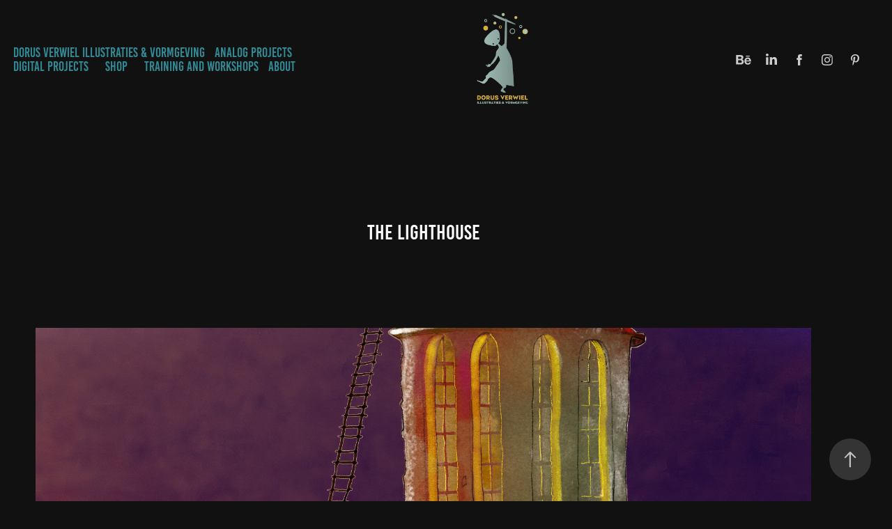

--- FILE ---
content_type: text/html; charset=utf-8
request_url: https://dorusverwiel.nl/the-lighthouse
body_size: 9472
content:
<!DOCTYPE HTML>
<html lang="en-US">
<head>
  <meta charset="UTF-8" />
  <meta name="viewport" content="width=device-width, initial-scale=1" />
      <meta name="keywords"  content="Digital Art,digital painting,fish,ILLUSTRATION,lighthouse,water,watercolor" />
      <meta name="description"  content="I'm an designer and illustrator, based in the southern part of The Netherlands. I'm working as an independent designer as well as an art teacher on an art school in  's-Hertogenbosch, The Netherlands. I'm specialized in Adobe Illustrator." />
      <meta name="twitter:card"  content="summary_large_image" />
      <meta name="twitter:site"  content="@AdobePortfolio" />
      <meta  property="og:title" content="Dorus Verwiel - The lighthouse" />
      <meta  property="og:description" content="I'm an designer and illustrator, based in the southern part of The Netherlands. I'm working as an independent designer as well as an art teacher on an art school in  's-Hertogenbosch, The Netherlands. I'm specialized in Adobe Illustrator." />
      <meta  property="og:image" content="https://cdn.myportfolio.com/e1debe0454dbd9261a074a6276a79809/c0682ae8-8542-4594-a6f4-947c6d0ad5ca_rwc_0x0x343x546x343.png?h=b1474476f70fec6615607e6f2d51f9c6" />
        <link rel="icon" href="https://cdn.myportfolio.com/e1debe0454dbd9261a074a6276a79809/2e466408-c05b-4b4e-8542-6a591d585b58_carw_1x1x32.png?h=87bda47e53cd7ad9caec9e572c3f4e11" />
        <link rel="apple-touch-icon" href="https://cdn.myportfolio.com/e1debe0454dbd9261a074a6276a79809/4da15cdd-0ca5-46e1-91b2-66b10270ce4e_carw_1x1x180.jpg?h=df823544468d3e1e5f62b9b7c5a118b6" />
      <link rel="stylesheet" href="/dist/css/main.css" type="text/css" />
      <link rel="stylesheet" href="https://cdn.myportfolio.com/e1debe0454dbd9261a074a6276a79809/717829a48b5fad64747b7bf2f577ae731764847612.css?h=080b13005d5314590f72e69b27bd29e9" type="text/css" />
    <link rel="canonical" href="https://dorusverwiel.nl/the-lighthouse" />
      <title>Dorus Verwiel - The lighthouse</title>
    <script type="text/javascript" src="//use.typekit.net/ik/[base64].js?cb=8dae7d4d979f383d5ca1dd118e49b6878a07c580" async onload="
    try {
      window.Typekit.load();
    } catch (e) {
      console.warn('Typekit not loaded.');
    }
    "></script>
</head>
  <body class="transition-enabled">  <div class='page-background-video page-background-video-with-panel'>
  </div>
  <div class="js-responsive-nav">
    <div class="responsive-nav has-social">
      <div class="close-responsive-click-area js-close-responsive-nav">
        <div class="close-responsive-button"></div>
      </div>
          <nav class="nav-container" data-hover-hint="nav" data-hover-hint-placement="bottom-start">
      <div class="page-title">
        <a href="/dorus-verwiel-illustraties-vormgeving" >Dorus Verwiel Illustraties &amp; Vormgeving</a>
      </div>
                <div class="gallery-title"><a href="/projects-1" >ANALOG PROJECTS</a></div>
                <div class="gallery-title"><a href="/projects" >DIGITAL PROJECTS</a></div>
                <div class="gallery-title"><a href="/shop-1" >SHOP</a></div>
      <div class="page-title">
        <a href="/training-and-workshops" >TRAINING AND WORKSHOPS</a>
      </div>
      <div class="page-title">
        <a href="/about" >ABOUT</a>
      </div>
          </nav>
        <div class="social pf-nav-social" data-context="theme.nav" data-hover-hint="navSocialIcons" data-hover-hint-placement="bottom-start">
          <ul>
                  <li>
                    <a href="https://www.behance.net/DorusVerwiel" target="_blank">
                      <svg id="Layer_1" data-name="Layer 1" xmlns="http://www.w3.org/2000/svg" viewBox="0 0 30 24" class="icon"><path id="path-1" d="M18.83,14.38a2.78,2.78,0,0,0,.65,1.9,2.31,2.31,0,0,0,1.7.59,2.31,2.31,0,0,0,1.38-.41,1.79,1.79,0,0,0,.71-0.87h2.31a4.48,4.48,0,0,1-1.71,2.53,5,5,0,0,1-2.78.76,5.53,5.53,0,0,1-2-.37,4.34,4.34,0,0,1-1.55-1,4.77,4.77,0,0,1-1-1.63,6.29,6.29,0,0,1,0-4.13,4.83,4.83,0,0,1,1-1.64A4.64,4.64,0,0,1,19.09,9a4.86,4.86,0,0,1,2-.4A4.5,4.5,0,0,1,23.21,9a4.36,4.36,0,0,1,1.5,1.3,5.39,5.39,0,0,1,.84,1.86,7,7,0,0,1,.18,2.18h-6.9Zm3.67-3.24A1.94,1.94,0,0,0,21,10.6a2.26,2.26,0,0,0-1,.22,2,2,0,0,0-.66.54,1.94,1.94,0,0,0-.35.69,3.47,3.47,0,0,0-.12.65h4.29A2.75,2.75,0,0,0,22.5,11.14ZM18.29,6h5.36V7.35H18.29V6ZM13.89,17.7a4.4,4.4,0,0,1-1.51.7,6.44,6.44,0,0,1-1.73.22H4.24V5.12h6.24a7.7,7.7,0,0,1,1.73.17,3.67,3.67,0,0,1,1.33.56,2.6,2.6,0,0,1,.86,1,3.74,3.74,0,0,1,.3,1.58,3,3,0,0,1-.46,1.7,3.33,3.33,0,0,1-1.35,1.12,3.19,3.19,0,0,1,1.82,1.26,3.79,3.79,0,0,1,.59,2.17,3.79,3.79,0,0,1-.39,1.77A3.24,3.24,0,0,1,13.89,17.7ZM11.72,8.19a1.25,1.25,0,0,0-.45-0.47,1.88,1.88,0,0,0-.64-0.24,5.5,5.5,0,0,0-.76-0.05H7.16v3.16h3a2,2,0,0,0,1.28-.38A1.43,1.43,0,0,0,11.89,9,1.73,1.73,0,0,0,11.72,8.19ZM11.84,13a2.39,2.39,0,0,0-1.52-.45H7.16v3.73h3.11a3.61,3.61,0,0,0,.82-0.09A2,2,0,0,0,11.77,16a1.39,1.39,0,0,0,.47-0.54,1.85,1.85,0,0,0,.17-0.88A1.77,1.77,0,0,0,11.84,13Z"/></svg>
                    </a>
                  </li>
                  <li>
                    <a href="https://www.linkedin.com/in/dorusverwiel?trk=hp-identity-name" target="_blank">
                      <svg version="1.1" id="Layer_1" xmlns="http://www.w3.org/2000/svg" xmlns:xlink="http://www.w3.org/1999/xlink" viewBox="0 0 30 24" style="enable-background:new 0 0 30 24;" xml:space="preserve" class="icon">
                      <path id="path-1_24_" d="M19.6,19v-5.8c0-1.4-0.5-2.4-1.7-2.4c-1,0-1.5,0.7-1.8,1.3C16,12.3,16,12.6,16,13v6h-3.4
                        c0,0,0.1-9.8,0-10.8H16v1.5c0,0,0,0,0,0h0v0C16.4,9,17.2,7.9,19,7.9c2.3,0,4,1.5,4,4.9V19H19.6z M8.9,6.7L8.9,6.7
                        C7.7,6.7,7,5.9,7,4.9C7,3.8,7.8,3,8.9,3s1.9,0.8,1.9,1.9C10.9,5.9,10.1,6.7,8.9,6.7z M10.6,19H7.2V8.2h3.4V19z"/>
                      </svg>
                    </a>
                  </li>
                  <li>
                    <a href="https://www.facebook.com/dorus.verwiel" target="_blank">
                      <svg xmlns="http://www.w3.org/2000/svg" xmlns:xlink="http://www.w3.org/1999/xlink" version="1.1" x="0px" y="0px" viewBox="0 0 30 24" xml:space="preserve" class="icon"><path d="M16.21 20h-3.26v-8h-1.63V9.24h1.63V7.59c0-2.25 0.92-3.59 3.53-3.59h2.17v2.76H17.3 c-1.02 0-1.08 0.39-1.08 1.11l0 1.38h2.46L18.38 12h-2.17V20z"/></svg>
                    </a>
                  </li>
                  <li>
                    <a href="https://www.instagram.com/dorus_verwiel_vormgeving/" target="_blank">
                      <svg version="1.1" id="Layer_1" xmlns="http://www.w3.org/2000/svg" xmlns:xlink="http://www.w3.org/1999/xlink" viewBox="0 0 30 24" style="enable-background:new 0 0 30 24;" xml:space="preserve" class="icon">
                      <g>
                        <path d="M15,5.4c2.1,0,2.4,0,3.2,0c0.8,0,1.2,0.2,1.5,0.3c0.4,0.1,0.6,0.3,0.9,0.6c0.3,0.3,0.5,0.5,0.6,0.9
                          c0.1,0.3,0.2,0.7,0.3,1.5c0,0.8,0,1.1,0,3.2s0,2.4,0,3.2c0,0.8-0.2,1.2-0.3,1.5c-0.1,0.4-0.3,0.6-0.6,0.9c-0.3,0.3-0.5,0.5-0.9,0.6
                          c-0.3,0.1-0.7,0.2-1.5,0.3c-0.8,0-1.1,0-3.2,0s-2.4,0-3.2,0c-0.8,0-1.2-0.2-1.5-0.3c-0.4-0.1-0.6-0.3-0.9-0.6
                          c-0.3-0.3-0.5-0.5-0.6-0.9c-0.1-0.3-0.2-0.7-0.3-1.5c0-0.8,0-1.1,0-3.2s0-2.4,0-3.2c0-0.8,0.2-1.2,0.3-1.5c0.1-0.4,0.3-0.6,0.6-0.9
                          c0.3-0.3,0.5-0.5,0.9-0.6c0.3-0.1,0.7-0.2,1.5-0.3C12.6,5.4,12.9,5.4,15,5.4 M15,4c-2.2,0-2.4,0-3.3,0c-0.9,0-1.4,0.2-1.9,0.4
                          c-0.5,0.2-1,0.5-1.4,0.9C7.9,5.8,7.6,6.2,7.4,6.8C7.2,7.3,7.1,7.9,7,8.7C7,9.6,7,9.8,7,12s0,2.4,0,3.3c0,0.9,0.2,1.4,0.4,1.9
                          c0.2,0.5,0.5,1,0.9,1.4c0.4,0.4,0.9,0.7,1.4,0.9c0.5,0.2,1.1,0.3,1.9,0.4c0.9,0,1.1,0,3.3,0s2.4,0,3.3,0c0.9,0,1.4-0.2,1.9-0.4
                          c0.5-0.2,1-0.5,1.4-0.9c0.4-0.4,0.7-0.9,0.9-1.4c0.2-0.5,0.3-1.1,0.4-1.9c0-0.9,0-1.1,0-3.3s0-2.4,0-3.3c0-0.9-0.2-1.4-0.4-1.9
                          c-0.2-0.5-0.5-1-0.9-1.4c-0.4-0.4-0.9-0.7-1.4-0.9c-0.5-0.2-1.1-0.3-1.9-0.4C17.4,4,17.2,4,15,4L15,4L15,4z"/>
                        <path d="M15,7.9c-2.3,0-4.1,1.8-4.1,4.1s1.8,4.1,4.1,4.1s4.1-1.8,4.1-4.1S17.3,7.9,15,7.9L15,7.9z M15,14.7c-1.5,0-2.7-1.2-2.7-2.7
                          c0-1.5,1.2-2.7,2.7-2.7s2.7,1.2,2.7,2.7C17.7,13.5,16.5,14.7,15,14.7L15,14.7z"/>
                        <path d="M20.2,7.7c0,0.5-0.4,1-1,1s-1-0.4-1-1s0.4-1,1-1S20.2,7.2,20.2,7.7L20.2,7.7z"/>
                      </g>
                      </svg>
                    </a>
                  </li>
                  <li>
                    <a href="https://nl.pinterest.com/dorusverwiel/" target="_blank">
                      <svg xmlns="http://www.w3.org/2000/svg" xmlns:xlink="http://www.w3.org/1999/xlink" version="1.1" id="Layer_1" viewBox="0 0 30 24" xml:space="preserve" class="icon"><path d="M15.36 4C11.13 4 9 7.1 9 9.74c0 1.6 0.6 3 1.8 3.51c0.2 0.1 0.4 0 0.45-0.23 c0.04-0.16 0.14-0.57 0.18-0.74c0.06-0.23 0.04-0.31-0.13-0.51c-0.36-0.44-0.59-1-0.59-1.8c0-2.32 1.68-4.4 4.38-4.4 c2.39 0 3.7 1.5 3.7 3.52c0 2.65-1.14 4.89-2.82 4.89c-0.93 0-1.63-0.8-1.4-1.77c0.27-1.16 0.79-2.42 0.79-3.26 c0-0.75-0.39-1.38-1.2-1.38c-0.95 0-1.72 1.02-1.72 2.38c0 0.9 0.3 1.4 0.3 1.45s-0.97 4.26-1.14 5 c-0.34 1.49-0.05 3.31-0.03 3.49c0.01 0.1 0.1 0.1 0.2 0.05c0.09-0.12 1.22-1.56 1.61-3.01c0.11-0.41 0.63-2.53 0.63-2.53 c0.31 0.6 1.2 1.1 2.2 1.15c2.86 0 4.8-2.69 4.8-6.3C21 6.5 18.8 4 15.4 4z"/></svg>
                    </a>
                  </li>
          </ul>
        </div>
    </div>
  </div>
    <header class="site-header js-site-header  js-fixed-nav" data-context="theme.nav" data-hover-hint="nav" data-hover-hint-placement="top-start">
        <nav class="nav-container" data-hover-hint="nav" data-hover-hint-placement="bottom-start">
      <div class="page-title">
        <a href="/dorus-verwiel-illustraties-vormgeving" >Dorus Verwiel Illustraties &amp; Vormgeving</a>
      </div>
                <div class="gallery-title"><a href="/projects-1" >ANALOG PROJECTS</a></div>
                <div class="gallery-title"><a href="/projects" >DIGITAL PROJECTS</a></div>
                <div class="gallery-title"><a href="/shop-1" >SHOP</a></div>
      <div class="page-title">
        <a href="/training-and-workshops" >TRAINING AND WORKSHOPS</a>
      </div>
      <div class="page-title">
        <a href="/about" >ABOUT</a>
      </div>
        </nav>
        <div class="logo-wrap" data-context="theme.logo.header" data-hover-hint="logo" data-hover-hint-placement="bottom-start">
          <div class="logo e2e-site-logo-text logo-image  ">
    <a href="/projects" class="image-normal image-link">
      <img src="https://cdn.myportfolio.com/e1debe0454dbd9261a074a6276a79809/dd64b284-3e34-4d88-b2f1-80c5164cc303_rwc_10x17x320x509x4096.png?h=3acc255fb8a63b099a9234db8ee705b6" alt="Dorus Verwiel Illustraties &amp; Vormgeving">
    </a>
          </div>
        </div>
        <div class="social pf-nav-social" data-context="theme.nav" data-hover-hint="navSocialIcons" data-hover-hint-placement="bottom-start">
          <ul>
                  <li>
                    <a href="https://www.behance.net/DorusVerwiel" target="_blank">
                      <svg id="Layer_1" data-name="Layer 1" xmlns="http://www.w3.org/2000/svg" viewBox="0 0 30 24" class="icon"><path id="path-1" d="M18.83,14.38a2.78,2.78,0,0,0,.65,1.9,2.31,2.31,0,0,0,1.7.59,2.31,2.31,0,0,0,1.38-.41,1.79,1.79,0,0,0,.71-0.87h2.31a4.48,4.48,0,0,1-1.71,2.53,5,5,0,0,1-2.78.76,5.53,5.53,0,0,1-2-.37,4.34,4.34,0,0,1-1.55-1,4.77,4.77,0,0,1-1-1.63,6.29,6.29,0,0,1,0-4.13,4.83,4.83,0,0,1,1-1.64A4.64,4.64,0,0,1,19.09,9a4.86,4.86,0,0,1,2-.4A4.5,4.5,0,0,1,23.21,9a4.36,4.36,0,0,1,1.5,1.3,5.39,5.39,0,0,1,.84,1.86,7,7,0,0,1,.18,2.18h-6.9Zm3.67-3.24A1.94,1.94,0,0,0,21,10.6a2.26,2.26,0,0,0-1,.22,2,2,0,0,0-.66.54,1.94,1.94,0,0,0-.35.69,3.47,3.47,0,0,0-.12.65h4.29A2.75,2.75,0,0,0,22.5,11.14ZM18.29,6h5.36V7.35H18.29V6ZM13.89,17.7a4.4,4.4,0,0,1-1.51.7,6.44,6.44,0,0,1-1.73.22H4.24V5.12h6.24a7.7,7.7,0,0,1,1.73.17,3.67,3.67,0,0,1,1.33.56,2.6,2.6,0,0,1,.86,1,3.74,3.74,0,0,1,.3,1.58,3,3,0,0,1-.46,1.7,3.33,3.33,0,0,1-1.35,1.12,3.19,3.19,0,0,1,1.82,1.26,3.79,3.79,0,0,1,.59,2.17,3.79,3.79,0,0,1-.39,1.77A3.24,3.24,0,0,1,13.89,17.7ZM11.72,8.19a1.25,1.25,0,0,0-.45-0.47,1.88,1.88,0,0,0-.64-0.24,5.5,5.5,0,0,0-.76-0.05H7.16v3.16h3a2,2,0,0,0,1.28-.38A1.43,1.43,0,0,0,11.89,9,1.73,1.73,0,0,0,11.72,8.19ZM11.84,13a2.39,2.39,0,0,0-1.52-.45H7.16v3.73h3.11a3.61,3.61,0,0,0,.82-0.09A2,2,0,0,0,11.77,16a1.39,1.39,0,0,0,.47-0.54,1.85,1.85,0,0,0,.17-0.88A1.77,1.77,0,0,0,11.84,13Z"/></svg>
                    </a>
                  </li>
                  <li>
                    <a href="https://www.linkedin.com/in/dorusverwiel?trk=hp-identity-name" target="_blank">
                      <svg version="1.1" id="Layer_1" xmlns="http://www.w3.org/2000/svg" xmlns:xlink="http://www.w3.org/1999/xlink" viewBox="0 0 30 24" style="enable-background:new 0 0 30 24;" xml:space="preserve" class="icon">
                      <path id="path-1_24_" d="M19.6,19v-5.8c0-1.4-0.5-2.4-1.7-2.4c-1,0-1.5,0.7-1.8,1.3C16,12.3,16,12.6,16,13v6h-3.4
                        c0,0,0.1-9.8,0-10.8H16v1.5c0,0,0,0,0,0h0v0C16.4,9,17.2,7.9,19,7.9c2.3,0,4,1.5,4,4.9V19H19.6z M8.9,6.7L8.9,6.7
                        C7.7,6.7,7,5.9,7,4.9C7,3.8,7.8,3,8.9,3s1.9,0.8,1.9,1.9C10.9,5.9,10.1,6.7,8.9,6.7z M10.6,19H7.2V8.2h3.4V19z"/>
                      </svg>
                    </a>
                  </li>
                  <li>
                    <a href="https://www.facebook.com/dorus.verwiel" target="_blank">
                      <svg xmlns="http://www.w3.org/2000/svg" xmlns:xlink="http://www.w3.org/1999/xlink" version="1.1" x="0px" y="0px" viewBox="0 0 30 24" xml:space="preserve" class="icon"><path d="M16.21 20h-3.26v-8h-1.63V9.24h1.63V7.59c0-2.25 0.92-3.59 3.53-3.59h2.17v2.76H17.3 c-1.02 0-1.08 0.39-1.08 1.11l0 1.38h2.46L18.38 12h-2.17V20z"/></svg>
                    </a>
                  </li>
                  <li>
                    <a href="https://www.instagram.com/dorus_verwiel_vormgeving/" target="_blank">
                      <svg version="1.1" id="Layer_1" xmlns="http://www.w3.org/2000/svg" xmlns:xlink="http://www.w3.org/1999/xlink" viewBox="0 0 30 24" style="enable-background:new 0 0 30 24;" xml:space="preserve" class="icon">
                      <g>
                        <path d="M15,5.4c2.1,0,2.4,0,3.2,0c0.8,0,1.2,0.2,1.5,0.3c0.4,0.1,0.6,0.3,0.9,0.6c0.3,0.3,0.5,0.5,0.6,0.9
                          c0.1,0.3,0.2,0.7,0.3,1.5c0,0.8,0,1.1,0,3.2s0,2.4,0,3.2c0,0.8-0.2,1.2-0.3,1.5c-0.1,0.4-0.3,0.6-0.6,0.9c-0.3,0.3-0.5,0.5-0.9,0.6
                          c-0.3,0.1-0.7,0.2-1.5,0.3c-0.8,0-1.1,0-3.2,0s-2.4,0-3.2,0c-0.8,0-1.2-0.2-1.5-0.3c-0.4-0.1-0.6-0.3-0.9-0.6
                          c-0.3-0.3-0.5-0.5-0.6-0.9c-0.1-0.3-0.2-0.7-0.3-1.5c0-0.8,0-1.1,0-3.2s0-2.4,0-3.2c0-0.8,0.2-1.2,0.3-1.5c0.1-0.4,0.3-0.6,0.6-0.9
                          c0.3-0.3,0.5-0.5,0.9-0.6c0.3-0.1,0.7-0.2,1.5-0.3C12.6,5.4,12.9,5.4,15,5.4 M15,4c-2.2,0-2.4,0-3.3,0c-0.9,0-1.4,0.2-1.9,0.4
                          c-0.5,0.2-1,0.5-1.4,0.9C7.9,5.8,7.6,6.2,7.4,6.8C7.2,7.3,7.1,7.9,7,8.7C7,9.6,7,9.8,7,12s0,2.4,0,3.3c0,0.9,0.2,1.4,0.4,1.9
                          c0.2,0.5,0.5,1,0.9,1.4c0.4,0.4,0.9,0.7,1.4,0.9c0.5,0.2,1.1,0.3,1.9,0.4c0.9,0,1.1,0,3.3,0s2.4,0,3.3,0c0.9,0,1.4-0.2,1.9-0.4
                          c0.5-0.2,1-0.5,1.4-0.9c0.4-0.4,0.7-0.9,0.9-1.4c0.2-0.5,0.3-1.1,0.4-1.9c0-0.9,0-1.1,0-3.3s0-2.4,0-3.3c0-0.9-0.2-1.4-0.4-1.9
                          c-0.2-0.5-0.5-1-0.9-1.4c-0.4-0.4-0.9-0.7-1.4-0.9c-0.5-0.2-1.1-0.3-1.9-0.4C17.4,4,17.2,4,15,4L15,4L15,4z"/>
                        <path d="M15,7.9c-2.3,0-4.1,1.8-4.1,4.1s1.8,4.1,4.1,4.1s4.1-1.8,4.1-4.1S17.3,7.9,15,7.9L15,7.9z M15,14.7c-1.5,0-2.7-1.2-2.7-2.7
                          c0-1.5,1.2-2.7,2.7-2.7s2.7,1.2,2.7,2.7C17.7,13.5,16.5,14.7,15,14.7L15,14.7z"/>
                        <path d="M20.2,7.7c0,0.5-0.4,1-1,1s-1-0.4-1-1s0.4-1,1-1S20.2,7.2,20.2,7.7L20.2,7.7z"/>
                      </g>
                      </svg>
                    </a>
                  </li>
                  <li>
                    <a href="https://nl.pinterest.com/dorusverwiel/" target="_blank">
                      <svg xmlns="http://www.w3.org/2000/svg" xmlns:xlink="http://www.w3.org/1999/xlink" version="1.1" id="Layer_1" viewBox="0 0 30 24" xml:space="preserve" class="icon"><path d="M15.36 4C11.13 4 9 7.1 9 9.74c0 1.6 0.6 3 1.8 3.51c0.2 0.1 0.4 0 0.45-0.23 c0.04-0.16 0.14-0.57 0.18-0.74c0.06-0.23 0.04-0.31-0.13-0.51c-0.36-0.44-0.59-1-0.59-1.8c0-2.32 1.68-4.4 4.38-4.4 c2.39 0 3.7 1.5 3.7 3.52c0 2.65-1.14 4.89-2.82 4.89c-0.93 0-1.63-0.8-1.4-1.77c0.27-1.16 0.79-2.42 0.79-3.26 c0-0.75-0.39-1.38-1.2-1.38c-0.95 0-1.72 1.02-1.72 2.38c0 0.9 0.3 1.4 0.3 1.45s-0.97 4.26-1.14 5 c-0.34 1.49-0.05 3.31-0.03 3.49c0.01 0.1 0.1 0.1 0.2 0.05c0.09-0.12 1.22-1.56 1.61-3.01c0.11-0.41 0.63-2.53 0.63-2.53 c0.31 0.6 1.2 1.1 2.2 1.15c2.86 0 4.8-2.69 4.8-6.3C21 6.5 18.8 4 15.4 4z"/></svg>
                    </a>
                  </li>
          </ul>
        </div>
        <div class="hamburger-click-area js-hamburger">
          <div class="hamburger">
            <i></i>
            <i></i>
            <i></i>
          </div>
        </div>
    </header>
    <div class="header-placeholder"></div>
  <div class="site-wrap cfix js-site-wrap">
    <div class="site-container">
      <div class="site-content e2e-site-content">
        <main>
  <div class="page-container" data-context="page.page.container" data-hover-hint="pageContainer">
    <section class="page standard-modules">
        <header class="page-header content" data-context="pages" data-identity="id:p631e3697be6dd8e32617ca50b15e5fd507955c5d2d63c9829d0a8" data-hover-hint="pageHeader" data-hover-hint-id="p631e3697be6dd8e32617ca50b15e5fd507955c5d2d63c9829d0a8">
            <h1 class="title preserve-whitespace e2e-site-logo-text">The lighthouse</h1>
            <p class="description"></p>
        </header>
      <div class="page-content js-page-content" data-context="pages" data-identity="id:p631e3697be6dd8e32617ca50b15e5fd507955c5d2d63c9829d0a8">
        <div id="project-canvas" class="js-project-modules modules content">
          <div id="project-modules">
              
              <div class="project-module module image project-module-image js-js-project-module" >

  

  
     <div class="js-lightbox" data-src="https://cdn.myportfolio.com/e1debe0454dbd9261a074a6276a79809/81f069ca-1e6e-4de0-9991-b51b70774ed0.jpg?h=1398bb7edb89fed3c7b7c50add757ac0">
           <img
             class="js-lazy e2e-site-project-module-image"
             src="[data-uri]"
             data-src="https://cdn.myportfolio.com/e1debe0454dbd9261a074a6276a79809/81f069ca-1e6e-4de0-9991-b51b70774ed0_rw_1920.jpg?h=7011662ccc6b1aa7feb36303514f741a"
             data-srcset="https://cdn.myportfolio.com/e1debe0454dbd9261a074a6276a79809/81f069ca-1e6e-4de0-9991-b51b70774ed0_rw_600.jpg?h=729b774009c4b8ad53da095cc6f2dc0b 600w,https://cdn.myportfolio.com/e1debe0454dbd9261a074a6276a79809/81f069ca-1e6e-4de0-9991-b51b70774ed0_rw_1200.jpg?h=489a655071a1617a46d125537e97b818 1200w,https://cdn.myportfolio.com/e1debe0454dbd9261a074a6276a79809/81f069ca-1e6e-4de0-9991-b51b70774ed0_rw_1920.jpg?h=7011662ccc6b1aa7feb36303514f741a 1896w,"
             data-sizes="(max-width: 1896px) 100vw, 1896px"
             width="1896"
             height="0"
             style="padding-bottom: 54.17%; background: rgba(0, 0, 0, 0.03)"
             
           >
     </div>
  

</div>

              
              
              
              
              
              
              
              
              
              <div class="project-module module image project-module-image js-js-project-module" >

  

  
     <div class="js-lightbox" data-src="https://cdn.myportfolio.com/e1debe0454dbd9261a074a6276a79809/40370571-cb80-4a8b-ad16-3c62c5e27372.jpg?h=c6a518a2762c80cd7ba3ddbb15b1bcf3">
           <img
             class="js-lazy e2e-site-project-module-image"
             src="[data-uri]"
             data-src="https://cdn.myportfolio.com/e1debe0454dbd9261a074a6276a79809/40370571-cb80-4a8b-ad16-3c62c5e27372_rw_1920.jpg?h=c98aa57f646860fde22c79e6444efba4"
             data-srcset="https://cdn.myportfolio.com/e1debe0454dbd9261a074a6276a79809/40370571-cb80-4a8b-ad16-3c62c5e27372_rw_600.jpg?h=033d7d599dd7809794b5c4362ffa0c44 600w,https://cdn.myportfolio.com/e1debe0454dbd9261a074a6276a79809/40370571-cb80-4a8b-ad16-3c62c5e27372_rw_1200.jpg?h=6f9a3de1a03d4b751c4d0a3270d3fb11 1200w,https://cdn.myportfolio.com/e1debe0454dbd9261a074a6276a79809/40370571-cb80-4a8b-ad16-3c62c5e27372_rw_1920.jpg?h=c98aa57f646860fde22c79e6444efba4 1920w,"
             data-sizes="(max-width: 1920px) 100vw, 1920px"
             width="1920"
             height="0"
             style="padding-bottom: 62%; background: rgba(0, 0, 0, 0.03)"
             
           >
     </div>
  

</div>

              
              
              
              
              
              
              
              
              
              <div class="project-module module image project-module-image js-js-project-module" >

  

  
     <div class="js-lightbox" data-src="https://cdn.myportfolio.com/e1debe0454dbd9261a074a6276a79809/1ac65963-3162-4eae-884e-60a66aecc35a.jpg?h=ff2fb05fcb4586e623cd0bed5a389667">
           <img
             class="js-lazy e2e-site-project-module-image"
             src="[data-uri]"
             data-src="https://cdn.myportfolio.com/e1debe0454dbd9261a074a6276a79809/1ac65963-3162-4eae-884e-60a66aecc35a_rw_1920.jpg?h=3ebc00584cee6b7ebdd9a0f5a16d6111"
             data-srcset="https://cdn.myportfolio.com/e1debe0454dbd9261a074a6276a79809/1ac65963-3162-4eae-884e-60a66aecc35a_rw_600.jpg?h=278b80bacc9c6c12e8923987ba7777ef 600w,https://cdn.myportfolio.com/e1debe0454dbd9261a074a6276a79809/1ac65963-3162-4eae-884e-60a66aecc35a_rw_1200.jpg?h=76c06d89539a40c6028a1348bf481fc5 1200w,https://cdn.myportfolio.com/e1debe0454dbd9261a074a6276a79809/1ac65963-3162-4eae-884e-60a66aecc35a_rw_1920.jpg?h=3ebc00584cee6b7ebdd9a0f5a16d6111 1920w,"
             data-sizes="(max-width: 1920px) 100vw, 1920px"
             width="1920"
             height="0"
             style="padding-bottom: 141.33%; background: rgba(0, 0, 0, 0.03)"
             
           >
     </div>
  

</div>

              
              
              
              
              
              
              
              
          </div>
        </div>
      </div>
    </section>
          <section class="other-projects" data-context="page.page.other_pages" data-hover-hint="otherPages">
            <div class="title-wrapper">
              <div class="title-container">
                  <h3 class="other-projects-title preserve-whitespace">You may also like</h3>
              </div>
            </div>
            <div class="project-covers">
                  <a class="project-cover js-project-cover-touch hold-space" href="/procession" data-context="pages" data-identity="id:p633ff0715277471d9216a02e39146cb7e627595c0e31dacb842b5">
                    <div class="cover-content-container">
                      <div class="cover-image-wrap">
                        <div class="cover-image">
                            <div class="cover cover-normal">

            <img
              class="cover__img js-lazy"
              src="https://cdn.myportfolio.com/e1debe0454dbd9261a074a6276a79809/26cbb0b2-14f2-46e7-a26e-f41ab12640c7_carw_16x9x32.jpg?h=0a5d62c02da809c4f7d68c9067cf342d"
              data-src="https://cdn.myportfolio.com/e1debe0454dbd9261a074a6276a79809/26cbb0b2-14f2-46e7-a26e-f41ab12640c7_car_16x9.jpg?h=568be30361cd991b1114edcb44e40900"
              data-srcset="https://cdn.myportfolio.com/e1debe0454dbd9261a074a6276a79809/26cbb0b2-14f2-46e7-a26e-f41ab12640c7_carw_16x9x640.jpg?h=f68a3ba896d45f42294b14b0a043f194 640w, https://cdn.myportfolio.com/e1debe0454dbd9261a074a6276a79809/26cbb0b2-14f2-46e7-a26e-f41ab12640c7_carw_16x9x1280.jpg?h=41a0046644993c60d52f09c3b80aa72e 1280w, https://cdn.myportfolio.com/e1debe0454dbd9261a074a6276a79809/26cbb0b2-14f2-46e7-a26e-f41ab12640c7_carw_16x9x1366.jpg?h=766cbf393162946fa9ff5d9eadd4f635 1366w, https://cdn.myportfolio.com/e1debe0454dbd9261a074a6276a79809/26cbb0b2-14f2-46e7-a26e-f41ab12640c7_carw_16x9x1920.jpg?h=9a23008eb6dc77f676ef7c07a2aaafd1 1920w, https://cdn.myportfolio.com/e1debe0454dbd9261a074a6276a79809/26cbb0b2-14f2-46e7-a26e-f41ab12640c7_carw_16x9x2560.jpg?h=123347a34fb89d21f4c70ada04db7cf2 2560w, https://cdn.myportfolio.com/e1debe0454dbd9261a074a6276a79809/26cbb0b2-14f2-46e7-a26e-f41ab12640c7_carw_16x9x5120.jpg?h=37d11950d9a4cbc9b72681ca47d280ce 5120w"
              data-sizes="(max-width: 540px) 100vw, (max-width: 768px) 50vw, calc(1400px / 2)"
            >
                                      </div>
                        </div>
                      </div>
                      <div class="details-wrap">
                        <div class="details">
                          <div class="details-inner">
                              <div class="title preserve-whitespace">Procession</div>
                              <div class="date">2022</div>
                          </div>
                        </div>
                      </div>
                    </div>
                  </a>
                  <a class="project-cover js-project-cover-touch hold-space" href="/seashore" data-context="pages" data-identity="id:p5cff9d51a920ab9f436e919ca2650e19bf9e9049550e3bcc3bac6">
                    <div class="cover-content-container">
                      <div class="cover-image-wrap">
                        <div class="cover-image">
                            <div class="cover cover-normal">

            <img
              class="cover__img js-lazy"
              src="https://cdn.myportfolio.com/e1debe0454dbd9261a074a6276a79809/f8d4fb58-bae3-4bc6-aea9-9dcf4e0d3956_carw_16x9x32.jpg?h=86470cc5def399bc81f9a1a6d2a46ae8"
              data-src="https://cdn.myportfolio.com/e1debe0454dbd9261a074a6276a79809/f8d4fb58-bae3-4bc6-aea9-9dcf4e0d3956_car_16x9.jpg?h=48c34a01af607226800096711e10ff3a"
              data-srcset="https://cdn.myportfolio.com/e1debe0454dbd9261a074a6276a79809/f8d4fb58-bae3-4bc6-aea9-9dcf4e0d3956_carw_16x9x640.jpg?h=8e9863db805c0e45225fcd91a6b5e9bf 640w, https://cdn.myportfolio.com/e1debe0454dbd9261a074a6276a79809/f8d4fb58-bae3-4bc6-aea9-9dcf4e0d3956_carw_16x9x1280.jpg?h=5cdf1f9f30ea56de7468119073677d79 1280w, https://cdn.myportfolio.com/e1debe0454dbd9261a074a6276a79809/f8d4fb58-bae3-4bc6-aea9-9dcf4e0d3956_carw_16x9x1366.jpg?h=9d32baa792aba795c686c5f269c07223 1366w, https://cdn.myportfolio.com/e1debe0454dbd9261a074a6276a79809/f8d4fb58-bae3-4bc6-aea9-9dcf4e0d3956_carw_16x9x1920.jpg?h=a68bf29f684be57233e87a4d93dffdd1 1920w, https://cdn.myportfolio.com/e1debe0454dbd9261a074a6276a79809/f8d4fb58-bae3-4bc6-aea9-9dcf4e0d3956_carw_16x9x2560.jpg?h=019b56888223018ed436931bf057c1b3 2560w, https://cdn.myportfolio.com/e1debe0454dbd9261a074a6276a79809/f8d4fb58-bae3-4bc6-aea9-9dcf4e0d3956_carw_16x9x5120.jpg?h=ef87e5533f72386631a06cc3c6cb6a37 5120w"
              data-sizes="(max-width: 540px) 100vw, (max-width: 768px) 50vw, calc(1400px / 2)"
            >
                                      </div>
                        </div>
                      </div>
                      <div class="details-wrap">
                        <div class="details">
                          <div class="details-inner">
                              <div class="title preserve-whitespace">Seashore</div>
                              <div class="date">2009</div>
                          </div>
                        </div>
                      </div>
                    </div>
                  </a>
                  <a class="project-cover js-project-cover-touch hold-space" href="/east-brother-island-lighthouse" data-context="pages" data-identity="id:p5cff9d5add0a223b33e36db11576b31f19434c38a1bfd99a195e7">
                    <div class="cover-content-container">
                      <div class="cover-image-wrap">
                        <div class="cover-image">
                            <div class="cover cover-normal">

            <img
              class="cover__img js-lazy"
              src="https://cdn.myportfolio.com/e1debe0454dbd9261a074a6276a79809/4b31028e-3b50-4787-883f-26dba8bf1f9d_carw_16x9x32.jpg?h=ed51b33ce91f2af622b2bef3aecb41c0"
              data-src="https://cdn.myportfolio.com/e1debe0454dbd9261a074a6276a79809/4b31028e-3b50-4787-883f-26dba8bf1f9d_car_16x9.jpg?h=cea5244a39194dd59bec296c06012a60"
              data-srcset="https://cdn.myportfolio.com/e1debe0454dbd9261a074a6276a79809/4b31028e-3b50-4787-883f-26dba8bf1f9d_carw_16x9x640.jpg?h=9afd706be6d88c79da02761a32c894e5 640w, https://cdn.myportfolio.com/e1debe0454dbd9261a074a6276a79809/4b31028e-3b50-4787-883f-26dba8bf1f9d_carw_16x9x1280.jpg?h=e51bbaafb05727db045f042aa86dae9c 1280w, https://cdn.myportfolio.com/e1debe0454dbd9261a074a6276a79809/4b31028e-3b50-4787-883f-26dba8bf1f9d_carw_16x9x1366.jpg?h=6e976c293bd60c6861bd8c3a4794a051 1366w, https://cdn.myportfolio.com/e1debe0454dbd9261a074a6276a79809/4b31028e-3b50-4787-883f-26dba8bf1f9d_carw_16x9x1920.jpg?h=826d49fdd1f8781d4f3bc506171a8567 1920w, https://cdn.myportfolio.com/e1debe0454dbd9261a074a6276a79809/4b31028e-3b50-4787-883f-26dba8bf1f9d_carw_16x9x2560.jpg?h=2be68f12268fb95499f9659b8b03dc17 2560w, https://cdn.myportfolio.com/e1debe0454dbd9261a074a6276a79809/4b31028e-3b50-4787-883f-26dba8bf1f9d_carw_16x9x5120.jpg?h=0436b0664a84266fa929e711ce4a0982 5120w"
              data-sizes="(max-width: 540px) 100vw, (max-width: 768px) 50vw, calc(1400px / 2)"
            >
                                      </div>
                        </div>
                      </div>
                      <div class="details-wrap">
                        <div class="details">
                          <div class="details-inner">
                              <div class="title preserve-whitespace">East Brother Island Lighthouse</div>
                              <div class="date">2014</div>
                          </div>
                        </div>
                      </div>
                    </div>
                  </a>
                  <a class="project-cover js-project-cover-touch hold-space" href="/lets-go" data-context="pages" data-identity="id:p623e15ac9e93d201fca16f2ea2c79ea4750873ad69011fb84fc6e">
                    <div class="cover-content-container">
                      <div class="cover-image-wrap">
                        <div class="cover-image">
                            <div class="cover cover-normal">

            <img
              class="cover__img js-lazy"
              src="https://cdn.myportfolio.com/e1debe0454dbd9261a074a6276a79809/55994443-e0bf-4fa2-86d5-7217a549b0f4_carw_16x9x32.jpg?h=ebba486f28fe8ba0668e6e20b4f551e3"
              data-src="https://cdn.myportfolio.com/e1debe0454dbd9261a074a6276a79809/55994443-e0bf-4fa2-86d5-7217a549b0f4_car_16x9.jpg?h=fa9ac061fe8472f054be2c09724c2b72"
              data-srcset="https://cdn.myportfolio.com/e1debe0454dbd9261a074a6276a79809/55994443-e0bf-4fa2-86d5-7217a549b0f4_carw_16x9x640.jpg?h=e0b80a571851c0c7796a44cd5ff2ccbd 640w, https://cdn.myportfolio.com/e1debe0454dbd9261a074a6276a79809/55994443-e0bf-4fa2-86d5-7217a549b0f4_carw_16x9x1280.jpg?h=abfd4e35d7d82bf1784520703d02a15c 1280w, https://cdn.myportfolio.com/e1debe0454dbd9261a074a6276a79809/55994443-e0bf-4fa2-86d5-7217a549b0f4_carw_16x9x1366.jpg?h=7fce7d0239d510311a3b43205b8f5cc2 1366w, https://cdn.myportfolio.com/e1debe0454dbd9261a074a6276a79809/55994443-e0bf-4fa2-86d5-7217a549b0f4_carw_16x9x1920.jpg?h=693d8a6e28fd22b932ffbb8863ac491b 1920w, https://cdn.myportfolio.com/e1debe0454dbd9261a074a6276a79809/55994443-e0bf-4fa2-86d5-7217a549b0f4_carw_16x9x2560.jpg?h=3b1914638b7e96e025765a368bc4ae62 2560w, https://cdn.myportfolio.com/e1debe0454dbd9261a074a6276a79809/55994443-e0bf-4fa2-86d5-7217a549b0f4_carw_16x9x5120.jpg?h=9d4f007f79c79ac3bd34ba05d4edbc73 5120w"
              data-sizes="(max-width: 540px) 100vw, (max-width: 768px) 50vw, calc(1400px / 2)"
            >
                                      </div>
                        </div>
                      </div>
                      <div class="details-wrap">
                        <div class="details">
                          <div class="details-inner">
                              <div class="title preserve-whitespace">Let's Go!</div>
                              <div class="date">2021</div>
                          </div>
                        </div>
                      </div>
                    </div>
                  </a>
                  <a class="project-cover js-project-cover-touch hold-space" href="/the-search" data-context="pages" data-identity="id:p5cff9d5e706cfce9cf705a9ad9ad185ad365d75ad8e8432fc66f1">
                    <div class="cover-content-container">
                      <div class="cover-image-wrap">
                        <div class="cover-image">
                            <div class="cover cover-normal">

            <img
              class="cover__img js-lazy"
              src="https://cdn.myportfolio.com/e1debe0454dbd9261a074a6276a79809/91dba7aa-927e-4183-b37d-267ff6ec4376_carw_16x9x32.jpg?h=2d6bb07bfefe7ac59a3d927ae7338ee4"
              data-src="https://cdn.myportfolio.com/e1debe0454dbd9261a074a6276a79809/91dba7aa-927e-4183-b37d-267ff6ec4376_car_16x9.jpg?h=7c32d6211d7b239e9b0a77b80ba69310"
              data-srcset="https://cdn.myportfolio.com/e1debe0454dbd9261a074a6276a79809/91dba7aa-927e-4183-b37d-267ff6ec4376_carw_16x9x640.jpg?h=57a6fec796697f83c1860b814e22834d 640w, https://cdn.myportfolio.com/e1debe0454dbd9261a074a6276a79809/91dba7aa-927e-4183-b37d-267ff6ec4376_carw_16x9x1280.jpg?h=03b309bba676c56fe3dd5ed392168728 1280w, https://cdn.myportfolio.com/e1debe0454dbd9261a074a6276a79809/91dba7aa-927e-4183-b37d-267ff6ec4376_carw_16x9x1366.jpg?h=a967b7b56200959ca16de1710af57887 1366w, https://cdn.myportfolio.com/e1debe0454dbd9261a074a6276a79809/91dba7aa-927e-4183-b37d-267ff6ec4376_carw_16x9x1920.jpg?h=57525132f839bf7a3b7f78393fbe3d19 1920w, https://cdn.myportfolio.com/e1debe0454dbd9261a074a6276a79809/91dba7aa-927e-4183-b37d-267ff6ec4376_carw_16x9x2560.jpg?h=76914e6e472f3154a21a7fe5e1fc9b59 2560w, https://cdn.myportfolio.com/e1debe0454dbd9261a074a6276a79809/91dba7aa-927e-4183-b37d-267ff6ec4376_carw_16x9x5120.jpg?h=314ec2e386f7b8594eaaaba3baf19130 5120w"
              data-sizes="(max-width: 540px) 100vw, (max-width: 768px) 50vw, calc(1400px / 2)"
            >
                                      </div>
                        </div>
                      </div>
                      <div class="details-wrap">
                        <div class="details">
                          <div class="details-inner">
                              <div class="title preserve-whitespace">THE SEARCH</div>
                              <div class="date">2016</div>
                          </div>
                        </div>
                      </div>
                    </div>
                  </a>
                  <a class="project-cover js-project-cover-touch hold-space" href="/site-design" data-context="pages" data-identity="id:p5cff9d5cb1f916228b84b058a7d711faa4b7af777fd7ff5a98cc0">
                    <div class="cover-content-container">
                      <div class="cover-image-wrap">
                        <div class="cover-image">
                            <div class="cover cover-normal">

            <img
              class="cover__img js-lazy"
              src="https://cdn.myportfolio.com/e1debe0454dbd9261a074a6276a79809/c7a9b4aa-70ae-4387-91fa-d43b37641f03_carw_16x9x32.jpg?h=02eee0f25ad5ae8f65081b069a4b7c71"
              data-src="https://cdn.myportfolio.com/e1debe0454dbd9261a074a6276a79809/c7a9b4aa-70ae-4387-91fa-d43b37641f03_car_16x9.jpg?h=79b6ce11cabed945846ac60d8aa62c97"
              data-srcset="https://cdn.myportfolio.com/e1debe0454dbd9261a074a6276a79809/c7a9b4aa-70ae-4387-91fa-d43b37641f03_carw_16x9x640.jpg?h=93092228331799b15f56b228b33389ad 640w, https://cdn.myportfolio.com/e1debe0454dbd9261a074a6276a79809/c7a9b4aa-70ae-4387-91fa-d43b37641f03_carw_16x9x1280.jpg?h=0dc1cbc378e5bdd598854527bf37e58c 1280w, https://cdn.myportfolio.com/e1debe0454dbd9261a074a6276a79809/c7a9b4aa-70ae-4387-91fa-d43b37641f03_carw_16x9x1366.jpg?h=da98c152bc4b7b8978600bda6b624f9a 1366w, https://cdn.myportfolio.com/e1debe0454dbd9261a074a6276a79809/c7a9b4aa-70ae-4387-91fa-d43b37641f03_carw_16x9x1920.jpg?h=d4fd78b1d74d44f6c4ec2ade2f463c2c 1920w, https://cdn.myportfolio.com/e1debe0454dbd9261a074a6276a79809/c7a9b4aa-70ae-4387-91fa-d43b37641f03_carw_16x9x2560.jpg?h=0cfa521f96bb49bc3e3a64f02f14cbfe 2560w, https://cdn.myportfolio.com/e1debe0454dbd9261a074a6276a79809/c7a9b4aa-70ae-4387-91fa-d43b37641f03_carw_16x9x5120.jpg?h=122a0eafa68c74da86b452c456861bca 5120w"
              data-sizes="(max-width: 540px) 100vw, (max-width: 768px) 50vw, calc(1400px / 2)"
            >
                                      </div>
                        </div>
                      </div>
                      <div class="details-wrap">
                        <div class="details">
                          <div class="details-inner">
                              <div class="title preserve-whitespace">Site design</div>
                              <div class="date">2015</div>
                          </div>
                        </div>
                      </div>
                    </div>
                  </a>
                  <a class="project-cover js-project-cover-touch hold-space" href="/romenian-people" data-context="pages" data-identity="id:p5da59fefcd75d880fb2902f7673f558a660825a001472752c72d9">
                    <div class="cover-content-container">
                      <div class="cover-image-wrap">
                        <div class="cover-image">
                            <div class="cover cover-normal">

            <img
              class="cover__img js-lazy"
              src="https://cdn.myportfolio.com/e1debe0454dbd9261a074a6276a79809/147dde3b-8468-4b1b-aed5-fd2dc4a70a5f_carw_16x9x32.jpg?h=c24182557ee19fb9cc82145f053faeb0"
              data-src="https://cdn.myportfolio.com/e1debe0454dbd9261a074a6276a79809/147dde3b-8468-4b1b-aed5-fd2dc4a70a5f_car_16x9.jpg?h=132974691a91921b2df85cd44a6f82ce"
              data-srcset="https://cdn.myportfolio.com/e1debe0454dbd9261a074a6276a79809/147dde3b-8468-4b1b-aed5-fd2dc4a70a5f_carw_16x9x640.jpg?h=7e7dbf4eb48f16b5965b175acfe238cf 640w, https://cdn.myportfolio.com/e1debe0454dbd9261a074a6276a79809/147dde3b-8468-4b1b-aed5-fd2dc4a70a5f_carw_16x9x1280.jpg?h=0b5731553032a2e87bb66f996df0171f 1280w, https://cdn.myportfolio.com/e1debe0454dbd9261a074a6276a79809/147dde3b-8468-4b1b-aed5-fd2dc4a70a5f_carw_16x9x1366.jpg?h=a5523383cb333ca4ed5e82d7447187f5 1366w, https://cdn.myportfolio.com/e1debe0454dbd9261a074a6276a79809/147dde3b-8468-4b1b-aed5-fd2dc4a70a5f_carw_16x9x1920.jpg?h=86700d177837ee378acaf8d2d5437f92 1920w, https://cdn.myportfolio.com/e1debe0454dbd9261a074a6276a79809/147dde3b-8468-4b1b-aed5-fd2dc4a70a5f_carw_16x9x2560.jpg?h=50f40d532c602fc6b4b596b336c0ce6a 2560w, https://cdn.myportfolio.com/e1debe0454dbd9261a074a6276a79809/147dde3b-8468-4b1b-aed5-fd2dc4a70a5f_carw_16x9x5120.jpg?h=a6288da9f2e2091dd494c20b7c120412 5120w"
              data-sizes="(max-width: 540px) 100vw, (max-width: 768px) 50vw, calc(1400px / 2)"
            >
                                      </div>
                        </div>
                      </div>
                      <div class="details-wrap">
                        <div class="details">
                          <div class="details-inner">
                              <div class="title preserve-whitespace">Romanian people</div>
                              <div class="date">2019</div>
                          </div>
                        </div>
                      </div>
                    </div>
                  </a>
                  <a class="project-cover js-project-cover-touch hold-space" href="/communication" data-context="pages" data-identity="id:p5cff9d5c454a277a590837073a1a777384b9fcc2fb3492945afcb">
                    <div class="cover-content-container">
                      <div class="cover-image-wrap">
                        <div class="cover-image">
                            <div class="cover cover-normal">

            <img
              class="cover__img js-lazy"
              src="https://cdn.myportfolio.com/e1debe0454dbd9261a074a6276a79809/13e27ce6-4620-4c2c-9532-407ddf7ab248_carw_16x9x32.jpg?h=ffb2435818f7824a0155eea307817741"
              data-src="https://cdn.myportfolio.com/e1debe0454dbd9261a074a6276a79809/13e27ce6-4620-4c2c-9532-407ddf7ab248_car_16x9.jpg?h=4fbe22b3e9c868b252bb6c1578d0695f"
              data-srcset="https://cdn.myportfolio.com/e1debe0454dbd9261a074a6276a79809/13e27ce6-4620-4c2c-9532-407ddf7ab248_carw_16x9x640.jpg?h=9bf94c1697b31b2c59a9ad3bc910bcc6 640w, https://cdn.myportfolio.com/e1debe0454dbd9261a074a6276a79809/13e27ce6-4620-4c2c-9532-407ddf7ab248_carw_16x9x1280.jpg?h=5e2011ff45266806d5d1e926f0d11746 1280w, https://cdn.myportfolio.com/e1debe0454dbd9261a074a6276a79809/13e27ce6-4620-4c2c-9532-407ddf7ab248_carw_16x9x1366.jpg?h=e2945e04368c537b073937b79c41153e 1366w, https://cdn.myportfolio.com/e1debe0454dbd9261a074a6276a79809/13e27ce6-4620-4c2c-9532-407ddf7ab248_carw_16x9x1920.jpg?h=270e042bcab63501af21ab54cf384d81 1920w, https://cdn.myportfolio.com/e1debe0454dbd9261a074a6276a79809/13e27ce6-4620-4c2c-9532-407ddf7ab248_carw_16x9x2560.jpg?h=35563f6a46a623c32a601e24c74801f7 2560w, https://cdn.myportfolio.com/e1debe0454dbd9261a074a6276a79809/13e27ce6-4620-4c2c-9532-407ddf7ab248_carw_16x9x5120.jpg?h=12f6e060cf9d40ba2ad8c09146d61992 5120w"
              data-sizes="(max-width: 540px) 100vw, (max-width: 768px) 50vw, calc(1400px / 2)"
            >
                                      </div>
                        </div>
                      </div>
                      <div class="details-wrap">
                        <div class="details">
                          <div class="details-inner">
                              <div class="title preserve-whitespace">Communication!</div>
                              <div class="date">2015</div>
                          </div>
                        </div>
                      </div>
                    </div>
                  </a>
                  <a class="project-cover js-project-cover-touch hold-space" href="/mountains" data-context="pages" data-identity="id:p5cff9d536f7678edae86cf2fd9bf79cb025b39cac02df52dbf370">
                    <div class="cover-content-container">
                      <div class="cover-image-wrap">
                        <div class="cover-image">
                            <div class="cover cover-normal">

            <img
              class="cover__img js-lazy"
              src="https://cdn.myportfolio.com/e1debe0454dbd9261a074a6276a79809/1103fd70-7533-42ed-8125-3c9c6fe7e1ff_carw_16x9x32.jpg?h=08a509e1fca50c31e039ba8ba655a01d"
              data-src="https://cdn.myportfolio.com/e1debe0454dbd9261a074a6276a79809/1103fd70-7533-42ed-8125-3c9c6fe7e1ff_car_16x9.jpg?h=bb13945229412a083996e41f67d952e6"
              data-srcset="https://cdn.myportfolio.com/e1debe0454dbd9261a074a6276a79809/1103fd70-7533-42ed-8125-3c9c6fe7e1ff_carw_16x9x640.jpg?h=90ffec0a183971f192c6637fd538ab3b 640w, https://cdn.myportfolio.com/e1debe0454dbd9261a074a6276a79809/1103fd70-7533-42ed-8125-3c9c6fe7e1ff_carw_16x9x1280.jpg?h=023d268d43b31824016ef1fbaa2f240f 1280w, https://cdn.myportfolio.com/e1debe0454dbd9261a074a6276a79809/1103fd70-7533-42ed-8125-3c9c6fe7e1ff_carw_16x9x1366.jpg?h=e978a159b5722a2bd882c5753316cc08 1366w, https://cdn.myportfolio.com/e1debe0454dbd9261a074a6276a79809/1103fd70-7533-42ed-8125-3c9c6fe7e1ff_carw_16x9x1920.jpg?h=557a0a12f0c4cc283acb24f88f51ce77 1920w, https://cdn.myportfolio.com/e1debe0454dbd9261a074a6276a79809/1103fd70-7533-42ed-8125-3c9c6fe7e1ff_carw_16x9x2560.jpg?h=e270d8a83cbb73330070b7608d517b53 2560w, https://cdn.myportfolio.com/e1debe0454dbd9261a074a6276a79809/1103fd70-7533-42ed-8125-3c9c6fe7e1ff_carw_16x9x5120.jpg?h=3eb2f53c2f9df6476885fa263cdd6682 5120w"
              data-sizes="(max-width: 540px) 100vw, (max-width: 768px) 50vw, calc(1400px / 2)"
            >
                                      </div>
                        </div>
                      </div>
                      <div class="details-wrap">
                        <div class="details">
                          <div class="details-inner">
                              <div class="title preserve-whitespace">Mountains</div>
                              <div class="date">2012</div>
                          </div>
                        </div>
                      </div>
                    </div>
                  </a>
                  <a class="project-cover js-project-cover-touch hold-space" href="/visualisation-of-art-class-curriculum" data-context="pages" data-identity="id:p5cff9d5fe2c9c90f71b53f8fdc6ef7b4444a694a45e23dd62cf35">
                    <div class="cover-content-container">
                      <div class="cover-image-wrap">
                        <div class="cover-image">
                            <div class="cover cover-normal">

            <img
              class="cover__img js-lazy"
              src="https://cdn.myportfolio.com/e1debe0454dbd9261a074a6276a79809/63d4d326-2d43-4bdd-bf2b-16d831142c27_carw_16x9x32.jpg?h=540494c952a5b5dd8fb49a2dcbf10106"
              data-src="https://cdn.myportfolio.com/e1debe0454dbd9261a074a6276a79809/63d4d326-2d43-4bdd-bf2b-16d831142c27_car_16x9.jpg?h=f7d910ee8470033a368e87a4b2f1c958"
              data-srcset="https://cdn.myportfolio.com/e1debe0454dbd9261a074a6276a79809/63d4d326-2d43-4bdd-bf2b-16d831142c27_carw_16x9x640.jpg?h=7d0ffa5b1ff885849a2ea4cd39cf48cc 640w, https://cdn.myportfolio.com/e1debe0454dbd9261a074a6276a79809/63d4d326-2d43-4bdd-bf2b-16d831142c27_carw_16x9x1280.jpg?h=e0870c64d848435d5172d2f5deb41e1c 1280w, https://cdn.myportfolio.com/e1debe0454dbd9261a074a6276a79809/63d4d326-2d43-4bdd-bf2b-16d831142c27_carw_16x9x1366.jpg?h=5782388c12441f975865f2e2ab7cb93c 1366w, https://cdn.myportfolio.com/e1debe0454dbd9261a074a6276a79809/63d4d326-2d43-4bdd-bf2b-16d831142c27_carw_16x9x1920.jpg?h=530595720905c4e30409120ec2fd9c75 1920w, https://cdn.myportfolio.com/e1debe0454dbd9261a074a6276a79809/63d4d326-2d43-4bdd-bf2b-16d831142c27_carw_16x9x2560.jpg?h=b92e79aa757081f5e6de4af11e7a4703 2560w, https://cdn.myportfolio.com/e1debe0454dbd9261a074a6276a79809/63d4d326-2d43-4bdd-bf2b-16d831142c27_carw_16x9x5120.jpg?h=0f9a6d2e7766026ba2b1d3c55e24cedd 5120w"
              data-sizes="(max-width: 540px) 100vw, (max-width: 768px) 50vw, calc(1400px / 2)"
            >
                                      </div>
                        </div>
                      </div>
                      <div class="details-wrap">
                        <div class="details">
                          <div class="details-inner">
                              <div class="title preserve-whitespace">Visualisation of Art class curriculum</div>
                              <div class="date">2018</div>
                          </div>
                        </div>
                      </div>
                    </div>
                  </a>
            </div>
          </section>
        <section class="back-to-top" data-hover-hint="backToTop">
          <a href="#"><span class="arrow">&uarr;</span><span class="preserve-whitespace">Back to Top</span></a>
        </section>
        <a class="back-to-top-fixed js-back-to-top back-to-top-fixed-with-panel" data-hover-hint="backToTop" data-hover-hint-placement="top-start" href="#">
          <svg version="1.1" id="Layer_1" xmlns="http://www.w3.org/2000/svg" xmlns:xlink="http://www.w3.org/1999/xlink" x="0px" y="0px"
           viewBox="0 0 26 26" style="enable-background:new 0 0 26 26;" xml:space="preserve" class="icon icon-back-to-top">
          <g>
            <path d="M13.8,1.3L21.6,9c0.1,0.1,0.1,0.3,0.2,0.4c0.1,0.1,0.1,0.3,0.1,0.4s0,0.3-0.1,0.4c-0.1,0.1-0.1,0.3-0.3,0.4
              c-0.1,0.1-0.2,0.2-0.4,0.3c-0.2,0.1-0.3,0.1-0.4,0.1c-0.1,0-0.3,0-0.4-0.1c-0.2-0.1-0.3-0.2-0.4-0.3L14.2,5l0,19.1
              c0,0.2-0.1,0.3-0.1,0.5c0,0.1-0.1,0.3-0.3,0.4c-0.1,0.1-0.2,0.2-0.4,0.3c-0.1,0.1-0.3,0.1-0.5,0.1c-0.1,0-0.3,0-0.4-0.1
              c-0.1-0.1-0.3-0.1-0.4-0.3c-0.1-0.1-0.2-0.2-0.3-0.4c-0.1-0.1-0.1-0.3-0.1-0.5l0-19.1l-5.7,5.7C6,10.8,5.8,10.9,5.7,11
              c-0.1,0.1-0.3,0.1-0.4,0.1c-0.2,0-0.3,0-0.4-0.1c-0.1-0.1-0.3-0.2-0.4-0.3c-0.1-0.1-0.1-0.2-0.2-0.4C4.1,10.2,4,10.1,4.1,9.9
              c0-0.1,0-0.3,0.1-0.4c0-0.1,0.1-0.3,0.3-0.4l7.7-7.8c0.1,0,0.2-0.1,0.2-0.1c0,0,0.1-0.1,0.2-0.1c0.1,0,0.2,0,0.2-0.1
              c0.1,0,0.1,0,0.2,0c0,0,0.1,0,0.2,0c0.1,0,0.2,0,0.2,0.1c0.1,0,0.1,0.1,0.2,0.1C13.7,1.2,13.8,1.2,13.8,1.3z"/>
          </g>
          </svg>
        </a>
  </div>
              <footer class="site-footer" data-hover-hint="footer">
                <div class="footer-text">
                  Powered by <a href="http://portfolio.adobe.com" target="_blank">Adobe Portfolio</a>
                </div>
              </footer>
        </main>
      </div>
    </div>
  </div>
</body>
<script type="text/javascript">
  // fix for Safari's back/forward cache
  window.onpageshow = function(e) {
    if (e.persisted) { window.location.reload(); }
  };
</script>
  <script type="text/javascript">var __config__ = {"page_id":"p631e3697be6dd8e32617ca50b15e5fd507955c5d2d63c9829d0a8","theme":{"name":"marta\/ludwig"},"pageTransition":true,"linkTransition":true,"disableDownload":true,"localizedValidationMessages":{"required":"This field is required","Email":"This field must be a valid email address"},"lightbox":{"enabled":true,"color":{"opacity":0.94,"hex":"#fff"}},"cookie_banner":{"enabled":false},"googleAnalytics":{"trackingCode":"G-1CQ4TZM7H0","anonymization":true}};</script>
  <script type="text/javascript" src="/site/translations?cb=8dae7d4d979f383d5ca1dd118e49b6878a07c580"></script>
  <script type="text/javascript" src="/dist/js/main.js?cb=8dae7d4d979f383d5ca1dd118e49b6878a07c580"></script>
</html>
